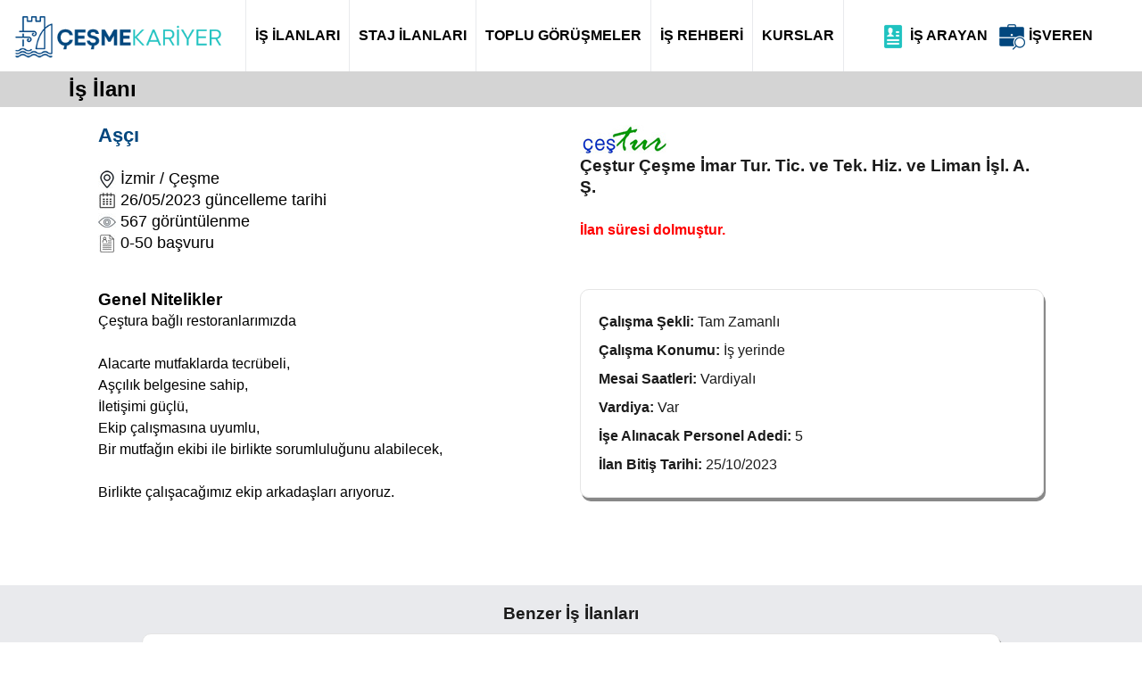

--- FILE ---
content_type: text/html; charset=UTF-8
request_url: https://www.cesmekariyer.com/7060-cestur-cesme-imar-tur-tic-ve-tek-hiz-ve-liman-isl-a-s-izmir-cesme-asci-is-ilani
body_size: 3502
content:
<!DOCTYPE HTML>
<html lang="tr">
<head>
<!-- Global site tag (gtag.js) - Google Analytics -->
<script async src="https://www.googletagmanager.com/gtag/js?id=G-H2C5ENZVV5"></script>
<script>
  window.dataLayer = window.dataLayer || [];
  function gtag(){dataLayer.push(arguments);}
  gtag('js', new Date());

  gtag('config', 'G-H2C5ENZVV5');
</script>
<meta http-equiv="X-UA-Compatible" content="IE=Edge">
<link href="/cesmekariyer/css_ozel.css" rel="stylesheet" type="text/css">
<link href="css_genel.css" rel="stylesheet" type="text/css">
<meta name="viewport" content="width=device-width, initial-scale=1.0">
<link rel="shortcut icon" href="https://www.cesmekariyer.com/favicon.ico">
<meta charset="UTF-8">
<title>Çeştur Çeşme İmar Tur. Tic. ve Tek. Hiz. ve Liman İşl. A. Ş. - İzmir - Çeşme - Aşçı İş İlanı - Çeşme Kariyer</title>
<meta name="description" content="Çeştur Çeşme İmar Tur. Tic. ve Tek. Hiz. ve Liman İşl. A. Ş. - İzmir - Çeşme - Aşçı iş ilanına başvurun, aradığınız işi hemen bulun.">
<link rel="canonical" href="https://www.cesmekariyer.com/7060-cestur-cesme-imar-tur-tic-ve-tek-hiz-ve-liman-isl-a-s-izmir-cesme-asci-is-ilani">
<link rel="alternate" hreflang="tr" href="https://www.cesmekariyer.com/7060-cestur-cesme-imar-tur-tic-ve-tek-hiz-ve-liman-isl-a-s-izmir-cesme-asci-is-ilani">

<script type="application/ld+json">
{
	"@context": "http://schema.org",
	"@type": "WebSite",
	"additionalType": "JobPosting",
	"name" : "cesmekariyer.com",
	"url" : "https://www.cesmekariyer.com/7060-cestur-cesme-imar-tur-tic-ve-tek-hiz-ve-liman-isl-a-s-izmir-cesme-asci-is-ilani",
	"headline": "Çeştur Çeşme İmar Tur. Tic. ve Tek. Hiz. ve Liman İşl. A. Ş. - İzmir - Çeşme - Aşçı İş İlanı",
	"description": "Çeştur Çeşme İmar Tur. Tic. ve Tek. Hiz. ve Liman İşl. A. Ş. - İzmir - Çeşme - Aşçı iş ilanına başvurun, aradığınız işi hemen bulun.",
	
	"copyrightHolder": {
		"@type": "Organization",
		"name": "Çeşme Belediyesi"
	},
	"copyrightYear": "2021",
	
	"sameAs": [
	"https://www.facebook.com/cesmebld",
	"https://x.com/cesmebld",
	"https://www.instagram.com/cesmebld",
	"https://www.youtube.com/channel/UC479GvM5XRKFIhG7yR19omA"
	]
}
</script><script type="application/ld+json">
{
	"@context" : "https://schema.org/",
	"@type" : "JobPosting",
	"datePosted": "26/05/2023",
	"hiringOrganization": "Çeştur Çeşme İmar Tur. Tic. ve Tek. Hiz. ve Liman İşl. A. Ş.",
	"jobLocation": "İzmir - Çeşme",
	"employmentType": "Tam Zamanlı",
	"validThrough": "25/10/2023",
	"baseSalary": "",
	"applicantLocationRequirements": "",
	"totalJobOpenings": "5",
	"workHours": "Vardiyalı",
	"jobLocationType": "Aşçı",
	"occupationalCategory": "Çeştura bağlı restoranlarımızda

 Alacarte mutfaklarda tecrübeli,
 Aşçılık belgesine sahip,
 İletişimi güçlü,
 Ekip çalışmasına uyumlu,
 Bir mutfağın ekibi ile birlikte sorumluluğunu alabilecek,

Birlikte çalışacağımız ekip arkadaşları arıyoruz."
}
</script>
<script type="text/javascript" src="_ewp.js"></script>
</head>
<body>
<nav>
	<div id="nav">
		<div id="nav-logo"><a href="index"><img src="../images/logo.png" alt="Çeşme Kariyer" title="Çeşme Kariyer"></a></div>
		<a href="is-ilanlari.php?cmd=reset"><div class="nav border-left">İŞ İLANLARI</div></a>
		<a href="staj-ilanlari.php?cmd=reset"><div class="nav border-left">STAJ İLANLARI</div></a>
		<a href="toplu-is-gorusmeleri-ajandasi"><div class="nav border-left">TOPLU GÖRÜŞMELER</div></a>
		<a href="is-rehberi"><div class="nav border-left">İŞ REHBERİ</div></a>
		<a href="kurslar"><div class="nav border-left border-right">KURSLAR</div></a>
		<a href="is-ariyorum" class="siyah1"><div class="aday-girisi valign-middle"></div>&nbsp;İŞ ARAYAN</a>&nbsp;&nbsp;
		<a href="eleman-ariyorum" class="siyah1"><div class="firma-girisi valign-middle"></div>&nbsp;İŞVEREN</a>
	</div>
</nav>
<div id="nav-mobile">
	<div id="nav-mobile-logo"><a href="index"><img src="../images/logo.png" alt="Çeşme Kariyer" title="Çeşme Kariyer"></a></div>
	<div id="nav-mobile-sag">
				<a href="is-ariyorum"><div class="nav-mobile-sag-ikon"><div class="aday-girisi"></div><br><br>İŞ ARAYAN</div></a>
		<a href="eleman-ariyorum"><div class="nav-mobile-sag-ikon"><div class="firma-girisi"></div><br><br>İŞVEREN</div></a>
			</div>
	<div id="nav-mobile-menu">
							<a href="is-ilanlari.php?cmd=reset"><div class="nav-mobile-menu orta">İş İlanları</div></a>
			<a href="toplu-is-gorusmeleri-ajandasi"><div class="nav-mobile-menu border-left buyuk">Toplu Görüşmeler</div></a>
			<a href="staj-ilanlari.php?cmd=reset"><div class="nav-mobile-menu border-left orta">Staj İlanları</div></a>
			<a href="is-rehberi"><div class="nav-mobile-menu border-left orta">İş Rehberi</div></a>
			</div>
</div><section id="baslik">
	<div id="baslik-cizgi"></div>
	<div id="baslik-container"><h1 title="İş İlanı">İş İlanı</h1></div>
</section>
<section class="beyaz">
	<div class="container">
		<div class="sayfa-sol siyah-font align-left">
			<h2 class="renk1-font">Aşçı</h2><br>
			<h4 class="normal">
				<img src = "images/lokasyon-ikonu.jpg" width="20" height="20" alt="İş Lokasyonu" title="İş Lokasyonu"> İzmir / Çeşme<br>
				<img src="images/tarih-ikonu.jpg" width="20" height="20" alt="İlan Güncelleme Tarihi" title="İlan Güncelleme Tarihi"> 26/05/2023 güncelleme tarihi<br>
				<img src = "images/goruntulenme_sayisi.jpg" width="20" height="20" alt="Görüntüleme Sayısı" title="Görüntüleme Sayısı"> 567 görüntülenme<br>
				<img src = "images/basvuru_sayisi.jpg" width="20" height="20" alt="Başvuru Sayısı" title="Başvuru Sayısı"> 0-50 başvuru
				
							</h4>
		</div>
		<div class="sayfa-sag align-left">
			<img width="100" height="34" src = "images/firmalar/20220126005841.jpg"><br>
			<h3 class="bold">Çeştur Çeşme İmar Tur. Tic. ve Tek. Hiz. ve Liman İşl. A. Ş.</h3><br>
			<span class="hata-mesaji">İlan süresi dolmuştur.</span>		</div>
	</div>
</section>
<section class="beyaz">
	<div class="container">
		<div class="sayfa-sol siyah-font align-left">
			<h3 class="bold">Genel Nitelikler</h3>
			Çeştura bağlı restoranlarımızda<br />
<br />
 Alacarte mutfaklarda tecrübeli,<br />
 Aşçılık belgesine sahip,<br />
 İletişimi güçlü,<br />
 Ekip çalışmasına uyumlu,<br />
 Bir mutfağın ekibi ile birlikte sorumluluğunu alabilecek,<br />
<br />
Birlikte çalışacağımız ekip arkadaşları arıyoruz.			<br><br>
						<br><br>
		</div>
		<div class="sayfa-sag align-left">
			<div class="line-height2 padding20 radius10 shadow">
				<span class="bold">Çalışma Şekli: </span>Tam Zamanlı<br><span class="bold">Çalışma Konumu: </span>İş yerinde<br><span class="bold">Mesai Saatleri: </span>Vardiyalı<br><span class="bold">Vardiya: </span>Var<br><span class="bold">İşe Alınacak Personel Adedi: </span>5<br><span class="bold">İlan Bitiş Tarihi: </span>25/10/2023<br>			</div>
			<br>
				</div>
	</div>
</section>
		<section class="gri">
	<div class="container">		
		<h3 class="bold">Benzer İş İlanları</h3>
				<div class="kutu-1li beyaz shadow">
			<a href="29288-artuna-yapi-market-izmir-cesme-asci-is-ilani"><div class="kutu-1li-img"><img width="100" height="34" src = "images/firmalar/20220727013301.jpg"></div></a>
			<a href="29288-artuna-yapi-market-izmir-cesme-asci-is-ilani"><div class="kutu-1li-sol">
				<h4 class="renk1-font" title="Aşçı">Aşçı</h4>
				<h5 class="siyah-font" title="Artuna Yapı Market">Artuna Yapı Market</h5></a>
			</div></a>
			<a href="29288-artuna-yapi-market-izmir-cesme-asci-is-ilani"><div class="kutu-1li-orta siyah-font">
				
								<img src = "images/lokasyon-ikonu.jpg" width="20" height="20" alt="İş Lokasyonu" title="İş Lokasyonu"> Çeşme / İzmir<br>
								
									<img src="images/tarih-ikonu.jpg" width="20" height="20" alt="İlan Güncelleme Tarihi" title="İlan Güncelleme Tarihi"> 16/01/2026 güncelleme tarihi
								
							</div></a>
			<a href="29288-artuna-yapi-market-izmir-cesme-asci-is-ilani"><div class="kutu-1li-sag"><img src = "images/hizli-ara.png" width="30" height="30" alt="İlanı İncele" title="İlanı İncele"></div></a>
		</div>
			</div>
</section>
	<section class="koyu_gri">
	<div class="container">
	<div class="kutu-4lu align-left">
		<a href="index"><img src="../images/logo.png" alt="Çeşme Kariyer" title="Çeşme Kariyer" width="175"></a>
		<br><br>
		<a href="https://wa.me/905356648888" rel="external"><div class="whatsapp"></div></a>
		<a href="https://www.facebook.com/cesmebld" rel="external"><div class="facebook"></div></a>
		<a href="https://x.com/cesmebld" rel="external"><div class="twitter"></div></a>
		<a href="https://www.instagram.com/cesmebld" rel="external"><div class="instagram"></div></a>
		<a href="https://www.youtube.com/channel/UC479GvM5XRKFIhG7yR19omA" rel="external"><div class="youtube"></div></a>
	</div>
	<div class="kutu-4lu align-left">
		<a class="siyah1" href="is-ilanlari">İş İlanları</a><br>
		<div class="font0_9">
			<a class="siyah-bold-olmayan1" href="is-ariyorum">- Aday Üye Girişi</a><br>
			<a class="siyah-bold-olmayan1" href="eleman-ariyorum">- Firma Girişi</a><br>
			<a class="siyah-bold-olmayan1" href="is-rehberi">- İş Rehberi</a><br>
			<a class="siyah-bold-olmayan1" href="kurslar">- Kurslar</a><br>
		</div>
	</div>
	<div class="kutu-4lu align-left">
		<a class="siyah1" href="baskanin-mesaji">Kurumsal</a><br>
		<div class="font0_9">
			<a class="siyah-bold-olmayan1" href="baskanin-mesaji">- Başkanın Mesajı</a><br>
			<a class="siyah-bold-olmayan1" href="kisisel-verilerin-korunmasi-kanunu-ve-uyelik-sozlesmesi">- Sözleşme ve KVKK Metni</a><br>
			<a class="siyah-bold-olmayan1" href="haberler">- Haberler</a><br>
		</div>
	</div>
	<div class="kutu-4lu align-left">
		<a class="siyah1" href="iletisim">İletişim</a><br>
		<div class="font0_9">
			<a class="siyah-bold-olmayan1" href="iletisim">- Bize Ulaşın</a><br>
			<a class="siyah-bold-olmayan1" href="sik-sorulan-sorular">- Sık Sorulan Sorular</a><br>
		</div>
	</div>
	</div>
</section>
<section class="beyaz">
	<div class="container siyah-font">		
		<div class="footer-alt">
			cesmekariyer.com portalının yazılımı ve iş ve işçi bulmaya aracılık faaliyetleri <span class="bold">Türkiye İş Kurumu 21.09.2023 tarihli 311 numaralı izin belgesi ile faaliyet gösteren <a href="https://www.tgmgrup.com" class="mavi1" rel="external">TGM İnsan Kaynakları</a> tarafından yürütülmektedir.</span>
			<br><br>
			4904 sayılı Türkiye İş Kurumu kanunu gereği iş arayanlardan ücret alınması ve menfaat temin edilmesi yasaktır.
			<br>
			&copy; 2021 Çeşme Kariyer - Her hakkı saklıdır.
		</div>
		<a href="https://iskur.gov.tr/" rel="external"><div class="oib"></div></a>
	</div>
</section>
<section class="beyaz">
	<div class="container align-center">
		<h3 class="siyah-font bold" title="Belgelerimiz">Belgelerimiz</h3>
		<br>
		<div class="kutu-3lu beyaz bold shadow font0_9 padding5">
			<div class="height-belgeler">
				Türkiye İş Kurumu<br>
				Özel İstihdam Bürosu Yetki Belgesi<br>
				Belge No: 311
				<br><br>
			</div>
			<a href="https://iskur.gov.tr" rel="external"><img height="100" src="images/iskur-ozel-istihdam-burosu-yetki-belgesi.png" alt="Özel İstihdam Bürosu Yetki Belgesi" title="Özel İstihdam Bürosu Yetki Belgesi"></a>
		</div>
		<div class="kutu-3lu beyaz bold shadow font0_9 padding5">
			<div class="height-belgeler">
				TÜRKAK Onaylı<br>
				ISO 27001 Belgesi<br>
				Belge No: YS-A3D9-9790
				<br><br>
			</div>
			<a href="https://asist.turkak.org.tr/tr/document-verification/36892055-a7f0-42cf-875b-46523fdfcc9d" rel="external"><img height="100" src="images/iso27001-belgesi.png" alt="TÜRKAK Onaylı ISO 27001 Belgesi" title="TÜRKAK Onaylı ISO 27001 Belgesi"></a>
		</div>
		<div class="kutu-3lu beyaz bold shadow font0_9 padding5">
			<div class="height-belgeler">
				T.C. Sanayi ve Teknoloji Bakanlığı<br>
				Kamu Bilişim Yetki Belgesi<br>
				Belge No: STB01-1729
				<br><br>
			</div>
			<a href="https://kb.sanayi.gov.tr/BelgeDogrulama" rel="external"><img height="100" src="images/kamu-bilisim-yetki-belgesi.png" alt="Kamu Bilişim Yetki Belgesi" title="Kamu Bilişim Yetki Belgesi"></a>
		</div>
	</div>
</section>
<div id="clear"></div>
<script src="_scripts.js"></script>
</body>
</html>


--- FILE ---
content_type: text/css
request_url: https://www.cesmekariyer.com/cesmekariyer/css_ozel.css
body_size: 1863
content:
html, body {font-family:PT Sans,Calibri,sans-serif;font-size:1em;margin:0;padding:0;width:100%;height:100%;line-height:1.5em;text-align:center;color:#1B1B1B;}
table {font-family:PT Sans,Calibri,sans-serif;font-size:1em;color:#1B1B1B;}
select {font-family:PT Sans,Calibri,sans-serif;}
button {font-family:PT Sans,Calibri,sans-serif;}
input {font-family:PT Sans,Calibri,sans-serif;}

/*header css sprite*/
.aday-girisi, .firma-girisi { display: inline-block; background: url('../images/header.png') no-repeat; overflow: hidden; text-indent: -9999px; text-align: left; }
.aday-girisi { background-position: -0px -0px; width: 30px; height: 30px; }
.firma-girisi { background-position: -0px -30px; width: 30px; height: 30px; }

/*nasıl çalışır css sprite*/
.is-eleman-bulun, .is-eleman-ilanlari, .ucretsiz-uye-olun {display:inline-block;background:url('../images/nasil-calisir.png') no-repeat;overflow:hidden;text-indent:-9999px;text-align:left;}
.is-eleman-bulun{background-position:-0px -0px;width:150px;height:150px;}
.is-eleman-ilanlari{background-position:-0px -150px;width:150px;height:150px;}
.ucretsiz-uye-olun{background-position:-0px -300px;width:150px;height:150px;}

/*footer css sprite*/
.facebook, .instagram, .oib, .twitter, .whatsapp, .youtube {display:inline-block;background:url('../images/footer.png') no-repeat;overflow:hidden;text-indent:-9999px;text-align:left;}
.oib{background-position:-0px -0px;width: 50px; height: 50px; }
.facebook{background-position:-0px -50px;width:40px;height:32px;}
.instagram{background-position:-0px -82px;width:40px;height:32px;}
.twitter{background-position:-0px -114px;width:40px;height:32px;}
.whatsapp{background-position:-0px -146px;width:40px;height:32px;}
.youtube{background-position:-0px -178px;width:40px;height:32px;}

/*Desktop and Laptops*/
@media screen and (min-width:1060px) {	
/*nav*/
nav {width:100%;height:80px;line-height:80px;position:relative;float:left;}
#nav {max-width:1250px;min-width:1060px;position:relative;margin:auto;}
#nav-logo {width:240px;position:relative;float:left;padding:0 20px 0 0;}
#nav-sag {width:100px;position:relative;float:right;padding:0;text-align:right;font-size:0.9em;}
.nav-sag {height:110px;line-height:15px;padding-top:10px;position:relative;text-align:center;background:#f7f7f7;}
.nav {position:relative;float:left;font-size:1em;text-align:center;transition:all .2s ease-in-out;color:#000;padding-left:10px;padding-right:10px;font-weight:bold;}
.nav:hover {color:#1fc2c0;}
.border-left {border-left:1px solid #e9eaed;}
.border-right {border-right:1px solid #e9eaed;}

/*nav kurumsal login*/
#nav-sag-kurumsal-login {width:100px;position:relative;float:right;background:#f7f7f7;}

.buton-nav {font-size:0.9em;width:120px;line-height:40px;}

/*nav mobile*/
#nav-mobile {display:none;}

/*header*/
header {width:100%;min-width:1060px;padding-top:100px;padding-bottom:220px;position:relative;float:left;background:url(../images/header-bg.jpg) no-repeat;background-size:cover;}
#header-container {width:100%;height:100%;position:relative;margin:auto;}
#header-ust {width:100%;position:relative;margin:auto;color:#000;padding:30px 0 30px 0;}
#header-ust h1 {font-size:2.6em;color:#000;}
#header-ust h2 {font-size:1.8em;color:#000;}
.header-sol {width:600px;position:relative;float:left;padding-left:150px;}

.buton-eleman-is-ariyorum {font-size:1.4em;width:240px;line-height:60px;}
.hizli-ilan-arama-motoru {width:550px;height:50px;position:relative;margin:auto;border-radius:10px;font-size:1.1em;}
.buton-ilan-ara {font-size:1.1em;width:100px;line-height:50px;}

/*Sayfayı Bölen Kutular*/
.kutu-metin {padding:5px;}
.height-is-rehberi-index {height:90px;}
.height-is-rehberi-index-baslik {height:20px;}
.height-is-ariyorum {height:110px;}
.height-is-ariyorum-baslik {height:20px;}
.height-sizden-gelenler {height:170px;font-size:0.9em;}
.height-sizden-gelenler-baslik {height:40px;}
.height-kurslar {height:50px;}
.height-kurslar-baslik {height:50px;}
.height-belgeler {height:90px;}
} /*Desktop and Laptops kapanışı*/

/*Tablets and New Smartphones*/
@media screen and (min-width:814px) and (max-width:1059px) {
/*nav*/
nav {width:100%;height:60px;line-height:60px;position:relative;float:left;}
#nav {max-width:1059px;min-width:814px;position:relative;margin:auto;}
#nav-logo {width:160px;position:relative;float:left;padding:0 0 0 10px;}
#nav-sag {width:50px;position:relative;float:right;padding:0;text-align:right;font-size:0.8em;}
.nav-sag {height:90px;line-height:15px;font-size:0.8em;position:relative;text-align:center;background:#f7f7f7;}
.nav {position:relative;float:left;font-size:0.8em;text-align:center;transition:all .2s ease-in-out;color:#000;padding-left:4px;padding-right:4px;font-weight:bold;}
.nav:hover {color:#1fc2c0;}
.border-left {border-left:1px solid #e9eaed;}
.border-right {border-right:1px solid #e9eaed;}

/*nav kurumsal login*/
#nav-sag-kurumsal-login {width:60px;position:relative;float:right;background:#f7f7f7;}

.buton-nav {font-size:0.75em;width:100px;line-height:40px;}

/*nav mobile*/
#nav-mobile {display:none;}

/*header*/
header {width:100%;min-width:814px;padding-top:100px;padding-bottom:120px;position:relative;float:left;background:url(../images/header-bg.jpg) no-repeat;background-size:cover;}
#header-container {width:100%;height:100%;position:relative;margin:auto;}
#header-ust {width:100%;position:relative;margin:auto;color:#000;padding:20px 0 20px 0;}
#header-ust h1 {font-size:2.2em;color:#000;}
#header-ust h2 {font-size:1.4em;color:#000;}
.header-sol {width:550px;position:relative;float:left;padding-left:50px;}

.buton-eleman-is-ariyorum  {font-size:1em;width:180px;line-height:40px;}
.hizli-ilan-arama-motoru {width:400px;height:40px;position:relative;margin:auto;border-radius:10px;font-size:1.1em;}
.buton-ilan-ara {font-size:1em;width:100px;line-height:40px;}

/*Sayfayı Bölen Kutular*/
.kutu-metin {padding:5px;font-size:0.9em;}
.height-is-rehberi-index {height:100px;}
.height-is-rehberi-index-baslik {height:20px;}
.height-is-ariyorum {height:140px;}
.height-is-ariyorum-baslik {height:20px;}
.height-sizden-gelenler {height:220px;font-size:0.9em;}
.height-sizden-gelenler-baslik {height:40px;}
.height-kurslar {height:60px;}
.height-kurslar-baslik {height:50px;}
.height-belgeler {height:110px;}
} /*Tablets and New Smartphones Kapanışı*/

/*New Smartphones and Mini Tablets (640px-719px) (üst menüyü düzgün bölmek için 813px'den kestik)*/
@media screen and (min-width:640px) and (max-width:813px) {
/* nav */
nav {display:none;}

/* nav-mobile */
#nav-mobile {max-width:813px;min-width:640px;height:90px;position:relative;margin:auto;background:#FFF;}
#nav-mobile-logo {width:200px;line-height:90px;position:relative;float:left;text-align:left;padding-left:20px;}
#nav-mobile-menu {width:100%;height:40px;line-height:40px;position:relative;float:left;background:#02477e;}
#nav-mobile-sag {line-height:100px;position:relative;float:right;text-align:right;padding-right:20px;font-size:0.8em;}
.nav-mobile-menu {width:19.8%;position:relative;float:left;font-size:1em;text-align:center;transition:all .2s ease-in-out;color:#FFF;}
.nav-mobile-menu:hover {background:#1fc2c0;color:#FFF;}
.buyuk{width:24.8%;}
.orta{width:24.8%;}
.kucuk{width:24.8%;}
.border-left {border-left:1px solid #e9eaed;}
.border-right {border-right:1px solid #e9eaed;}
.nav-mobile-sag-ikon {line-height:12px;float:left;padding-top:20px;padding-right:20px;padding-left:20px;text-align:center;color:#000;font-weight:bold;}

/*header*/
header {width:100%;min-width:640px;padding-top:100px;padding-bottom:100px;position:relative;float:left;background:url(../images/header-bg.jpg) no-repeat;background-size:cover;}
#header-container {width:100%;height:100%;position:relative;margin:auto;}
#header-ust {width:100%;position:relative;margin:auto;color:#000;padding:10px 0 10px 0;}
#header-ust h1 {font-size:2em;color:#000;}
#header-ust h2 {font-size:1.4em;color:#000;}
.header-sol {width:450px;position:relative;float:left;padding-left:40px;}

.buton-eleman-is-ariyorum  {font-size:1em;width:180px;line-height:40px;}
.buton-hizli-ara {font-size:0.8em;width:90px;line-height:20px;}
.hizli-ilan-arama-motoru {width:350px;height:30px;position:relative;margin:auto;border-radius:10px;font-size:1em;}
.buton-ilan-ara {font-size:1em;width:80px;line-height:30px;}

/*Sayfayı Bölen Kutular*/
.kutu-metin {padding:5px;}
.height-is-rehberi-index {height:160px;font-size:0.9em;}
.height-is-rehberi-index-baslik {height:40px;}
.height-is-ariyorum {height:200px;}
.height-is-ariyorum-baslik {height:30px;}
.height-sizden-gelenler {height:290px;font-size:0.9em;}
.height-sizden-gelenler-baslik {height:40px;}
.height-kurslar {height:80px;}
.height-kurslar-baslik {height:90px;}
.height-belgeler {height:130px;}
} /*New Smartphones and Mini Tablets Kapanışı*/

/*Old Smartphones (320px-479px) & New Smartphones (480px-639px)*/
@media screen and (max-width:639px) {
/* nav */
nav {display:none;}

/* nav-mobile */
#nav-mobile {max-width:639px;min-width:320px;height:80px;position:relative;margin:auto;background:#FFF;}
#nav-mobile-logo {width:170px;line-height:80px;position:relative;float:left;text-align:left;padding-left:5px;}
#nav-mobile-sag {line-height:80px;position:relative;float:right;text-align:right;font-size:0.7em;}
#nav-mobile-menu {width:100%;height:30px;line-height:30px;position:relative;float:left;background:#02477e;}
.nav-mobile-menu {width:19.7%%;position:relative;float:left;font-size:0.9em;text-align:center;transition:all .2s ease-in-out;color:#FFF;}
.nav-mobile-menu:hover {background:#1fc2c0;color:#FFF;}
.buyuk{width:30%;font-size:0.75em;}
.orta{width:23%;font-size:0.75em;}
.kucuk{width:14%;font-size:0.75em;}
.border-left {border-left:1px solid #e9eaed;}
.border-right {border-right:1px solid #e9eaed;}
.nav-mobile-sag-ikon {line-height:10px;float:left;padding-top:20px;padding-right:10px;padding-left:10px;text-align:center;color:#000;font-weight:bold;}

/*header*/
header {width:100%;min-width:320px;padding-top:50px;padding-bottom:150px;position:relative;float:left;background:url(../images/header-bg-kucuk.jpg) no-repeat;background-size:cover;}
#header-container {width:100%;height:100%;position:relative;margin:auto;}
#header-ust {width:100%;position:relative;margin:auto;color:#000;padding:20px 0 30px 0;}
#header-ust h1 {font-size:2em;color:#000;}
#header-ust h2 {font-size:1.2em;color:#000;}
.header-sol {width:320px;position:relative;margin:auto;}

.buton-eleman-is-ariyorum  {font-size:0.95em;width:135px;line-height:40px;}
.buton-hizli-ara {font-size:0.75em;width:30px;line-height:20px;}
.hizli-ilan-arama-motoru {width:220px;height:30px;position:relative;margin:auto;border-radius:10px;font-size:0.9em;}
.buton-ilan-ara {font-size:0.9em;width:80px;line-height:30px;}

/*Sayfayı Bölen Kutular*/
.kutu-metin {padding:5px;}
.height-is-rehberi-index {height:90px;}
.height-is-rehberi-index-baslik {height:20px;}
.height-is-ariyorum {height:120px;}
.height-is-ariyorum-baslik {height:20px;}
.height-belgeler {height:100px;}
} /*Old Smartphones & New Smartphones Kapanışı*/

.renk1 {background:#02477e;}
.renk2 {background:#1fc2c0;}
.acik_renk1 {background:#d7e7f3;}
.tablo_renk1 {background:#02477e;}
.renk1-font {color:#02477e;}
.renk2-font {color:#1fc2c0;}

/*Butonlar*/
.buton-renk1 {border:2px solid black;cursor:pointer;border-radius:5px;border-color:#02477e;color:#ffffff;background-color:#02477e;margin:auto;text-align:center;display:inline-block;}
.buton-renk1:hover {background:#02477e;color:#02477e;background-color:#ffffff;}

.buton-renk2 {border:2px solid black;cursor:pointer;border-radius:5px;border-color:#1fc2c0;color:#ffffff;background-color:#1fc2c0;margin:auto;text-align:center;display:inline-block;}
.buton-renk2:hover {background:#1fc2c0;color:#1fc2c0;background-color:#ffffff;}

.buton-beyaz {border:2px solid black;cursor:pointer;border-radius:5px;border-color:#02477e;color:#02477e;background-color:#ffffff;margin:auto;text-align:center;display:inline-block;}
.buton-beyaz:hover {background:#02477e;color:#ffffff;background-color:#02477e;}

.ekle_cikar_buton {width:65px;font-size:14px;background-color:#02477e;color:#fff;}


--- FILE ---
content_type: application/javascript
request_url: https://www.cesmekariyer.com/_scripts.js
body_size: 251
content:
//bu dosyada SCRIPT tags olmaz. SCRIPT tags sadece HTML, php dosyalarında kullanılır.

//href rel=external kodu
function externalLinks() {
 if (!document.getElementsByTagName) return;
 var anchors = document.getElementsByTagName("a");
 for (var i=0; i<anchors.length; i++) {
   var anchor = anchors[i];
   if (anchor.getAttribute("href") &&
       anchor.getAttribute("rel") == "external")
     anchor.target = "_blank";
 }
}
window.onload = externalLinks;

//yardım sayfası soru-cevap aç-kapa
$('#sorucevap .s').click(function(){
	$(this).next().slideToggle(500).siblings('.c').slideUp(500);
});
